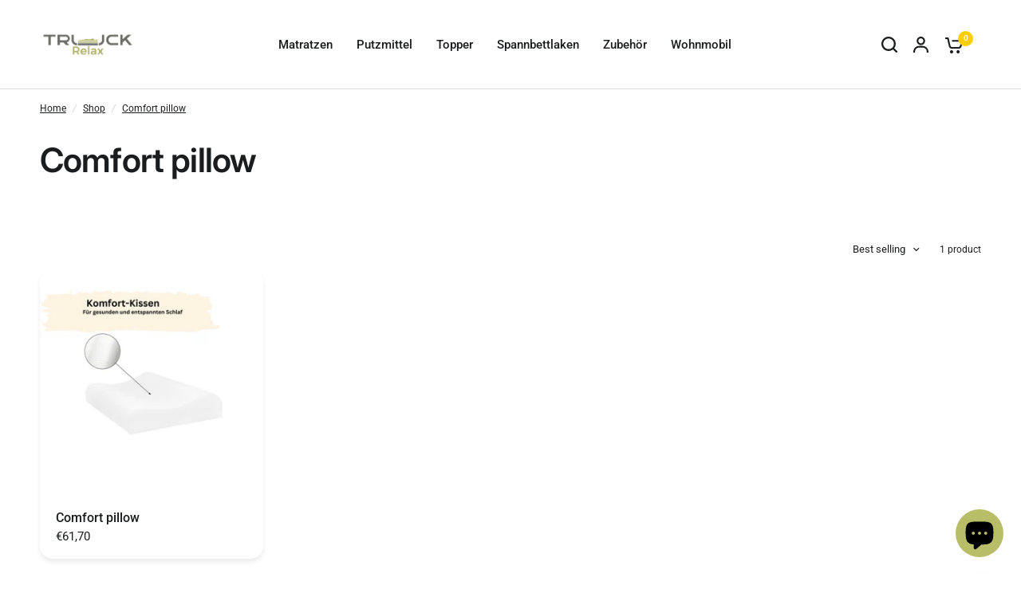

--- FILE ---
content_type: text/css
request_url: https://www.truckrelax.de/cdn/shop/t/48/assets/header-mobile-navigation.css?v=155525623245567419661750773674
body_size: -282
content:
.section-header-mobile-navigation{background:var(--bg-body, #f5f5f5)}.header-mobile-navigation{display:flex;align-items:center;width:100%;padding:9px 0;height:40px;font-size:.8125rem;font-weight:500;background:var(--color-bg, #787c80);overflow:hidden;margin-bottom:15px}.header-mobile-navigation.is-fixed{position:absolute;top:calc(var(--announcement-height, 0px) + var(--header-height, 0px));left:0;width:100%;z-index:40}.header-mobile-navigation--link,.header-mobile-navigation--link:hover{color:var(--color-links, #d6d8d9)}@media only screen and (min-width: 768px){.header-mobile-navigation{display:none}}.header-mobile-navigation scroll-shadow{width:100%;--bg-body-rgb: var(--color-bg-rgb)}.header-mobile-navigation ul{display:flex;white-space:nowrap;margin:0;padding:0 15px;overflow:scroll;scroll-snap-type:x mandatory;scrollbar-width:none}.header-mobile-navigation ul::-webkit-scrollbar{display:none}.header-mobile-navigation ul li{display:inline-flex;align-items:center;scroll-snap-align:center;scroll-snap-stop:always}.header-mobile-navigation ul li+li{margin-left:11px}.header-mobile-navigation ul li+li:before{content:"";width:4px;height:4px;border-radius:2px;vertical-align:middle;margin-right:11px;background:var(--color-links, #d6d8d9);opacity:.2}
/*# sourceMappingURL=/cdn/shop/t/48/assets/header-mobile-navigation.css.map?v=155525623245567419661750773674 */


--- FILE ---
content_type: text/javascript; charset=utf-8
request_url: https://www.truckrelax.de/en/cart/update.js
body_size: 356
content:
{"token":"hWN5rg7Kz68TTvpRuXkMQ6r4?key=5485eb69e0c82daf498424239c760763","note":null,"attributes":{"__juicy_id":"mO3CX3J1KwcgFKGAmaNw"},"original_total_price":0,"total_price":0,"total_discount":0,"total_weight":0.0,"item_count":0,"items":[],"requires_shipping":false,"currency":"EUR","items_subtotal_price":0,"cart_level_discount_applications":[],"discount_codes":[],"items_changelog":{"added":[]}}

--- FILE ---
content_type: text/javascript; charset=utf-8
request_url: https://www.truckrelax.de/en/cart.js
body_size: -243
content:
{"token":"hWN5rg7Kz68TTvpRuXkMQ6r4?key=5485eb69e0c82daf498424239c760763","note":"","attributes":{},"original_total_price":0,"total_price":0,"total_discount":0,"total_weight":0.0,"item_count":0,"items":[],"requires_shipping":false,"currency":"EUR","items_subtotal_price":0,"cart_level_discount_applications":[],"discount_codes":[]}